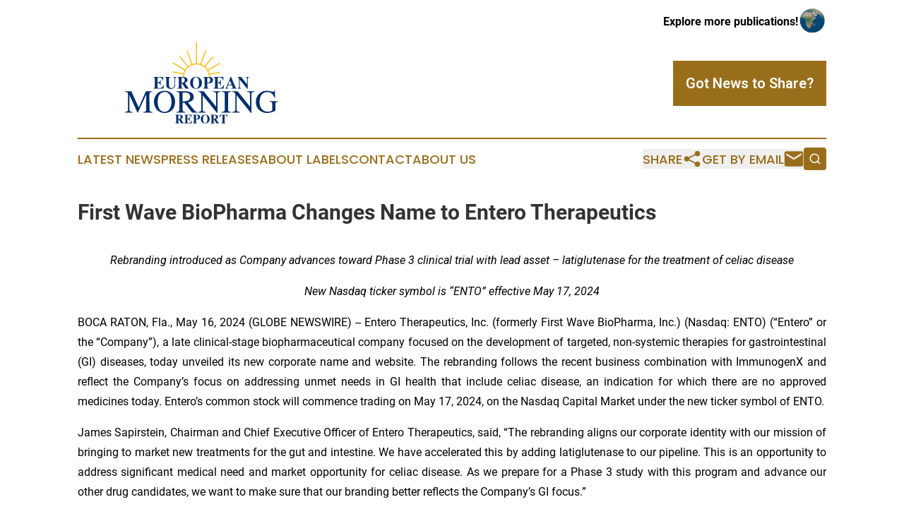

--- FILE ---
content_type: text/html;charset=utf-8
request_url: https://www.europeanmorning.com/article/712057115-first-wave-biopharma-changes-name-to-entero-therapeutics
body_size: 7719
content:
<!DOCTYPE html>
<html lang="en">
<head>
  <title>First Wave BioPharma Changes Name to Entero Therapeutics | European Morning Report</title>
  <meta charset="utf-8">
  <meta name="viewport" content="width=device-width, initial-scale=1">
    <meta name="description" content="European Morning Report is an online news publication focusing on the Europe: Your daily news update on Europe">
    <link rel="icon" href="https://cdn.newsmatics.com/agp/sites/europeanmorning-favicon-1.png" type="image/png">
  <meta name="csrf-token" content="_6XYxt--19l-NSZ1bJghn_idQACDv4albfhebiLYx30=">
  <meta name="csrf-param" content="authenticity_token">
  <link href="/css/styles.min.css?v6eb3bc323562751890e3a74b24e16ad07f30b1f7" rel="stylesheet" data-turbo-track="reload">
  <link rel="stylesheet" href="/plugins/vanilla-cookieconsent/cookieconsent.css?v6eb3bc323562751890e3a74b24e16ad07f30b1f7">
  
<style type="text/css">
    :root {
        --color-primary-background: rgba(153, 110, 27, 0.1);
        --color-primary: #996e1b;
        --color-secondary: #002e69;
    }
</style>

  <script type="importmap">
    {
      "imports": {
          "adController": "/js/controllers/adController.js?v6eb3bc323562751890e3a74b24e16ad07f30b1f7",
          "alertDialog": "/js/controllers/alertDialog.js?v6eb3bc323562751890e3a74b24e16ad07f30b1f7",
          "articleListController": "/js/controllers/articleListController.js?v6eb3bc323562751890e3a74b24e16ad07f30b1f7",
          "dialog": "/js/controllers/dialog.js?v6eb3bc323562751890e3a74b24e16ad07f30b1f7",
          "flashMessage": "/js/controllers/flashMessage.js?v6eb3bc323562751890e3a74b24e16ad07f30b1f7",
          "gptAdController": "/js/controllers/gptAdController.js?v6eb3bc323562751890e3a74b24e16ad07f30b1f7",
          "hamburgerController": "/js/controllers/hamburgerController.js?v6eb3bc323562751890e3a74b24e16ad07f30b1f7",
          "labelsDescription": "/js/controllers/labelsDescription.js?v6eb3bc323562751890e3a74b24e16ad07f30b1f7",
          "searchController": "/js/controllers/searchController.js?v6eb3bc323562751890e3a74b24e16ad07f30b1f7",
          "videoController": "/js/controllers/videoController.js?v6eb3bc323562751890e3a74b24e16ad07f30b1f7",
          "navigationController": "/js/controllers/navigationController.js?v6eb3bc323562751890e3a74b24e16ad07f30b1f7"          
      }
    }
  </script>
  <script>
      (function(w,d,s,l,i){w[l]=w[l]||[];w[l].push({'gtm.start':
      new Date().getTime(),event:'gtm.js'});var f=d.getElementsByTagName(s)[0],
      j=d.createElement(s),dl=l!='dataLayer'?'&l='+l:'';j.async=true;
      j.src='https://www.googletagmanager.com/gtm.js?id='+i+dl;
      f.parentNode.insertBefore(j,f);
      })(window,document,'script','dataLayer','GTM-KGCXW2X');
  </script>

  <script>
    window.dataLayer.push({
      'cookie_settings': 'delta'
    });
  </script>
</head>
<body class="df-5 is-subpage">
<noscript>
  <iframe src="https://www.googletagmanager.com/ns.html?id=GTM-KGCXW2X"
          height="0" width="0" style="display:none;visibility:hidden"></iframe>
</noscript>
<div class="layout">

  <!-- Top banner -->
  <div class="max-md:hidden w-full content universal-ribbon-inner flex justify-end items-center">
    <a href="https://www.affinitygrouppublishing.com/" target="_blank" class="brands">
      <span class="font-bold text-black">Explore more publications!</span>
      <div>
        <img src="/images/globe.png" height="40" width="40" class="icon-globe"/>
      </div>
    </a>
  </div>
  <header data-controller="hamburger">
  <div class="content">
    <div class="header-top">
      <div class="flex gap-2 masthead-container justify-between items-center">
        <div class="mr-4 logo-container">
          <a href="/">
              <img src="https://cdn.newsmatics.com/agp/sites/europeanmorning-logo-1.svg" alt="European Morning Report"
                class="max-md:!h-[60px] lg:!max-h-[115px]" height="5082"
                width="auto" />
          </a>
        </div>
        <button class="hamburger relative w-8 h-6">
          <span aria-hidden="true"
            class="block absolute h-[2px] w-9 bg-[--color-primary] transform transition duration-500 ease-in-out -translate-y-[15px]"></span>
          <span aria-hidden="true"
            class="block absolute h-[2px] w-7 bg-[--color-primary] transform transition duration-500 ease-in-out translate-x-[7px]"></span>
          <span aria-hidden="true"
            class="block absolute h-[2px] w-9 bg-[--color-primary] transform transition duration-500 ease-in-out translate-y-[15px]"></span>
        </button>
        <a href="/submit-news" class="max-md:hidden button button-upload-content button-primary w-fit">
          <span>Got News to Share?</span>
        </a>
      </div>
      <!--  Screen size line  -->
      <div class="absolute bottom-0 -ml-[20px] w-screen h-[1px] bg-[--color-primary] z-50 md:hidden">
      </div>
    </div>
    <!-- Navigation bar -->
    <div class="navigation is-hidden-on-mobile" id="main-navigation">
      <div class="w-full md:hidden">
        <div data-controller="search" class="relative w-full">
  <div data-search-target="form" class="relative active">
    <form data-action="submit->search#performSearch" class="search-form">
      <input type="text" name="query" placeholder="Search..." data-search-target="input" class="search-input md:hidden" />
      <button type="button" data-action="click->search#toggle" data-search-target="icon" class="button-search">
        <img height="18" width="18" src="/images/search.svg" />
      </button>
    </form>
  </div>
</div>

      </div>
      <nav class="navigation-part">
          <a href="/latest-news" class="nav-link">
            Latest News
          </a>
          <a href="/press-releases" class="nav-link">
            Press Releases
          </a>
          <a href="/about-labels" class="nav-link">
            About Labels
          </a>
          <a href="/contact" class="nav-link">
            Contact
          </a>
          <a href="/about" class="nav-link">
            About Us
          </a>
      </nav>
      <div class="w-full md:w-auto md:justify-end">
        <div data-controller="navigation" class="header-actions hidden">
  <button class="nav-link flex gap-1 items-center" onclick="window.ShareDialog.openDialog()">
    <span data-navigation-target="text">
      Share
    </span>
    <span class="icon-share"></span>
  </button>
  <button onclick="window.AlertDialog.openDialog()" class="nav-link nav-link-email flex items-center gap-1.5">
    <span data-navigation-target="text">
      Get by Email
    </span>
    <span class="icon-mail"></span>
  </button>
  <div class="max-md:hidden">
    <div data-controller="search" class="relative w-full">
  <div data-search-target="form" class="relative active">
    <form data-action="submit->search#performSearch" class="search-form">
      <input type="text" name="query" placeholder="Search..." data-search-target="input" class="search-input md:hidden" />
      <button type="button" data-action="click->search#toggle" data-search-target="icon" class="button-search">
        <img height="18" width="18" src="/images/search.svg" />
      </button>
    </form>
  </div>
</div>

  </div>
</div>

      </div>
      <a href="/submit-news" class="md:hidden uppercase button button-upload-content button-primary w-fit">
        <span>Got News to Share?</span>
      </a>
      <a href="https://www.affinitygrouppublishing.com/" target="_blank" class="nav-link-agp">
        Explore more publications!
        <img src="/images/globe.png" height="35" width="35" />
      </a>
    </div>
  </div>
</header>

  <div id="main-content" class="content">
    <div id="flash-message"></div>
    <h1>First Wave BioPharma Changes Name to Entero Therapeutics</h1>
<div class="press-release">
  
      <p align="center"><em>Rebranding introduced as Company advances toward Phase 3 clinical trial with lead asset &#x2013; latiglutenase for the treatment of celiac disease</em><br></p>  <p align="center"><em>New Nasdaq ticker symbol is &#x201C;ENTO&#x201D; effective May 17, 2024</em></p>  <p align="justify">BOCA RATON, Fla., May  16, 2024  (GLOBE NEWSWIRE) -- Entero Therapeutics, Inc. (formerly First Wave BioPharma, Inc.) (Nasdaq: ENTO) (&#x201C;Entero&#x201D; or the &#x201C;Company&#x201D;), a late clinical-stage biopharmaceutical company focused on the development of targeted, non-systemic therapies for gastrointestinal (GI) diseases, today unveiled its new corporate name and website. The rebranding follows the recent business combination with ImmunogenX and reflect the Company&#x2019;s focus on addressing unmet needs in GI health that include celiac disease, an indication for which there are no approved medicines today. Entero&#x2019;s common stock will commence trading on May 17, 2024, on the Nasdaq Capital Market under the new ticker symbol of ENTO.</p>  <p align="justify">James Sapirstein, Chairman and Chief Executive Officer of Entero Therapeutics, said, &#x201C;The rebranding aligns our corporate identity with our mission of bringing to market new treatments for the gut and intestine. We have accelerated this by adding latiglutenase to our pipeline. This is an opportunity to address significant medical need and market opportunity for celiac disease. As we prepare for a Phase 3 study with this program and advance our other drug candidates, we want to make sure that our branding better reflects the Company&#x2019;s GI focus.&#x201D;</p>  <p align="justify">Latiglutenase is an oral biotherapeutic composed of two gluten-specific recombinant proteases that has demonstrated effectiveness in alleviating GI symptoms of celiac disease and protecting against intestinal damage in three Phase 2 trials. The Phase 3 clinical plan for latiglutenase has been reviewed by the GI Division of the FDA, and the Company expects to initiate the trial in early 2025.</p>  <p align="justify">Today, in honor of Celiac Awareness Month in May, Entero will partner with Celiac Journey,&#xA0;a celiac disease patient advocacy organization, to share an awareness digital display on the Nasdaq Tower in Times Square at 4:25 p.m. ET. The digital display will also be shown at night as part of the international &#x201C;Shine a Light on Celiac Disease&#x201D; initiative to illuminate famous landmarks in green.</p>  <p align="justify">For more information about Entero Therapeutics, visit <a href="https://www.globenewswire.com/Tracker?data=h2CFOayjdU8fvPnoaRuvrSiyRYxBn1AWAvcpkpzhClan8Nrr65I3QC9RVv9LKeluyEyZQthpOxVcKBaO8FvZ2t6hXNqp-IkXs8EvKGYBn9w=" rel="nofollow" target="_blank">www.enterothera.com</a> and connect on <a href="https://www.globenewswire.com/Tracker?data=0bn31Kl29lMDRIE992DybhJXRaSb8APsypFqbOfSsyeHCb5E2VLkufEyLFRQ-6MtEhXeL_NutuIXslYLBykJtQ==" rel="nofollow" target="_blank">X</a> and <a href="https://www.globenewswire.com/Tracker?data=IdRmEDoFvYy--ORX4ituiL8Q2jR3hsyOF0IYh3WZI0Ik9uyolwZ4o8OGqt6En_tPzwhh-69qXferCyzJ2UleLLwU8mVwepSDDJvsLQC9Ylw=" rel="nofollow" target="_blank">LinkedIn</a>.</p>  <p><strong>About Entero Therapeutics</strong></p>  <p>Entero Therapeutics, Inc., is a late clinical-stage biopharmaceutical company focused on the development of targeted, non-systemic therapies for gastrointestinal (GI) diseases. The Company&#x2019;s programs address significant unmet needs in GI health and include: latiglutenase, a Phase 3-ready, potentially first-in-class, targeted, oral biotherapeutic for celiac disease; capeserod, a selective 5-HT4 receptor partial agonist for indications including gastroparesis; and adrulipase, a recombinant lipase enzyme designed to enable the digestion of fats and other nutrients in cystic fibrosis and chronic pancreatitis patients with exocrine pancreatic insufficiency. For more information visit&#xA0;<a href="https://www.globenewswire.com/Tracker?data=h2CFOayjdU8fvPnoaRuvrRyVAsi6TR4BT869Fray0oaVrnfKLdboTy6otLI6j0VlhGu2IevY0Oiw9XGHGKjVkIjz1va8yXo1TYABRJzMpTE=" rel="nofollow" target="_blank">www.enterothera.com</a>.&#xA0;</p>  <p><strong>Forward-Looking Statements&#xA0;</strong><br><em>This press release may contain certain statements relating to future results which are forward-looking statements. It is possible that the Company&#x2019;s actual results and financial condition may differ, possibly materially, from the anticipated results and financial condition indicated in these forward-looking statements, depending on factors including whether any financing or licensing transaction may be completed, completed with different terms, in an untimely manner, or not at all; whether the Company will be able to realize the expected benefits of its acquisition of ImmunogenX; the Company&#x2019;s ability to integrate the assets and contemplated commercial operations acquired from ImmunogenX into the Company&#x2019;s business; whether results obtained in preclinical and nonclinical studies and clinical trials will be indicative of results obtained in future clinical trials; whether preliminary or interim results from a clinical trial will be indicative of the final results of the trial; whether the Company will be able to maintain compliance with Nasdaq&#x2019;s continued listing criteria and the effect of a delisting from Nasdaq on the market for the Company&#x2019;s securities; the size of the potential markets for the Company&#x2019;s drug candidates and its ability to service those markets; the effects of the First Wave Bio, Inc. acquisition, the related settlement and their effect on the Company&#x2019;s business, operating results and financial prospects; and the Company&#x2019;s current and future capital requirements and its ability to raise additional funds to satisfy its capital needs. Additional information concerning the Company and its business, including a discussion of factors that could materially affect the Company&#x2019;s financial results are contained in the Company&#x2019;s Annual Report on Form 10-K for the year ended December 31</em><em>, 2023, filed with the Securities and Exchange Commission (&#x201C;SEC&#x201D;) on March 29, 2024, as well as the Company&#x2019;s subsequent filings with the SEC, including its proxy statements on Schedule 14A, Quarterly Report on Form 10-Q and Current Reports on Form 8-K</em><em>. All forward-looking statements included in this press release are made only as of the date of this press release, and we do not undertake any obligation to publicly update or correct any forward-looking statements to reflect events or circumstances that subsequently occur or of which we hereafter become aware.</em>&#xA0;</p>  <p><strong>For more information:&#xA0;</strong><br>Entero Therapeutics, Inc.&#xA0;<br>777 Yamato Road, Suite 502&#xA0;<br>Boca Raton, FL 33431&#xA0;<br>Phone: (561) 589-7020&#xA0;<br><a href="https://www.globenewswire.com/Tracker?data=nOPgdz86DpeQAJWO6MWJGhg-MnIAKUjBj1ZvAlnrea8Ok2NT6Qt1mLAbqkcQEg7RTIBOCcMaeMIrnQZ59gCgRCgYdvjGgXxnDGQCQHRkNwQ=" rel="nofollow" target="_blank">info@enterothera.com</a>&#xA0;<br></p>  <p><strong>Media contact:&#xA0;<br></strong>Russo Partners <br>David Schull or Liz Phillips <br>(347) 956-7697 <br>david.schull@russopartnersllc.com <br>elizabeth.phillips@russopartnersllc.com&#xA0;</p> <img class="__GNW8366DE3E__IMG" src="https://www.globenewswire.com/newsroom/ti?nf=OTExODkwNyM2MjU1ODM2IzIwODIyMDc="> <br><img src="https://ml.globenewswire.com/media/MDhhZDczZGUtZDI3Ny00MDg1LWFmNDAtNmMyN2RiZTYyNzY4LTEwOTM3Nzg=/tiny/Entero-Therapeutics.png" referrerpolicy="no-referrer-when-downgrade"><p><a href="https://www.globenewswire.com/NewsRoom/AttachmentNg/5d254ae4-e3a0-4b37-b825-033bda51dfe6" rel="nofollow"><img src="https://ml.globenewswire.com/media/5d254ae4-e3a0-4b37-b825-033bda51dfe6/small/entero-logo-options-final-png.png" border="0" width="150" height="95" alt="Primary Logo"></a></p>
    <p>
  Legal Disclaimer:
</p>
<p>
  EIN Presswire provides this news content "as is" without warranty of any kind. We do not accept any responsibility or liability
  for the accuracy, content, images, videos, licenses, completeness, legality, or reliability of the information contained in this
  article. If you have any complaints or copyright issues related to this article, kindly contact the author above.
</p>
<img class="prtr" src="https://www.einpresswire.com/tracking/article.gif?t=5&a=LDd85yiLkTO1VWjB&i=hgXB9Iq4MEIuu24D" alt="">
</div>

  </div>
</div>
<footer class="footer footer-with-line">
  <div class="content flex flex-col">
    <p class="footer-text text-sm mb-4 order-2 lg:order-1">© 1995-2026 Newsmatics Inc. dba Affinity Group Publishing &amp; European Morning Report. All Rights Reserved.</p>
    <div class="footer-nav lg:mt-2 mb-[30px] lg:mb-0 flex gap-7 flex-wrap justify-center order-1 lg:order-2">
        <a href="/about" class="footer-link">About</a>
        <a href="/archive" class="footer-link">Press Release Archive</a>
        <a href="/submit-news" class="footer-link">Submit Press Release</a>
        <a href="/legal/terms" class="footer-link">Terms &amp; Conditions</a>
        <a href="/legal/dmca" class="footer-link">Copyright/DMCA Policy</a>
        <a href="/legal/privacy" class="footer-link">Privacy Policy</a>
        <a href="/contact" class="footer-link">Contact</a>
    </div>
  </div>
</footer>
<div data-controller="dialog" data-dialog-url-value="/" data-action="click->dialog#clickOutside">
  <dialog
    class="modal-shadow fixed backdrop:bg-black/20 z-40 text-left bg-white rounded-full w-[350px] h-[350px] overflow-visible"
    data-dialog-target="modal"
  >
    <div class="text-center h-full flex items-center justify-center">
      <button data-action="click->dialog#close" type="button" class="modal-share-close-button">
        ✖
      </button>
      <div>
        <div class="mb-4">
          <h3 class="font-bold text-[28px] mb-3">Share us</h3>
          <span class="text-[14px]">on your social networks:</span>
        </div>
        <div class="flex gap-6 justify-center text-center">
          <a href="https://www.facebook.com/sharer.php?u=https://www.europeanmorning.com" class="flex flex-col items-center font-bold text-[#4a4a4a] text-sm" target="_blank">
            <span class="h-[55px] flex items-center">
              <img width="40px" src="/images/fb.png" alt="Facebook" class="mb-2">
            </span>
            <span class="text-[14px]">
              Facebook
            </span>
          </a>
          <a href="https://www.linkedin.com/sharing/share-offsite/?url=https://www.europeanmorning.com" class="flex flex-col items-center font-bold text-[#4a4a4a] text-sm" target="_blank">
            <span class="h-[55px] flex items-center">
              <img width="40px" height="40px" src="/images/linkedin.png" alt="LinkedIn" class="mb-2">
            </span>
            <span class="text-[14px]">
            LinkedIn
            </span>
          </a>
        </div>
      </div>
    </div>
  </dialog>
</div>

<div data-controller="alert-dialog" data-action="click->alert-dialog#clickOutside">
  <dialog
    class="fixed backdrop:bg-black/20 modal-shadow z-40 text-left bg-white rounded-full w-full max-w-[450px] aspect-square overflow-visible"
    data-alert-dialog-target="modal">
    <div class="flex items-center text-center -mt-4 h-full flex-1 p-8 md:p-12">
      <button data-action="click->alert-dialog#close" type="button" class="modal-close-button">
        ✖
      </button>
      <div class="w-full" data-alert-dialog-target="subscribeForm">
        <img class="w-8 mx-auto mb-4" src="/images/agps.svg" alt="AGPs" />
        <p class="md:text-lg">Get the latest news on this topic.</p>
        <h3 class="dialog-title mt-4">SIGN UP FOR FREE TODAY</h3>
        <form data-action="submit->alert-dialog#submit" method="POST" action="/alerts">
  <input type="hidden" name="authenticity_token" value="_6XYxt--19l-NSZ1bJghn_idQACDv4albfhebiLYx30=">

  <input data-alert-dialog-target="fullnameInput" type="text" name="fullname" id="fullname" autocomplete="off" tabindex="-1">
  <label>
    <input data-alert-dialog-target="emailInput" placeholder="Email address" name="email" type="email"
      value=""
      class="rounded-xs mb-2 block w-full bg-white px-4 py-2 text-gray-900 border-[1px] border-solid border-gray-600 focus:border-2 focus:border-gray-800 placeholder:text-gray-400"
      required>
  </label>
  <div class="text-red-400 text-sm" data-alert-dialog-target="errorMessage"></div>

  <input data-alert-dialog-target="timestampInput" type="hidden" name="timestamp" value="1770082456" autocomplete="off" tabindex="-1">

  <input type="submit" value="Sign Up"
    class="!rounded-[3px] w-full mt-2 mb-4 bg-primary px-5 py-2 leading-5 font-semibold text-white hover:color-primary/75 cursor-pointer">
</form>
<a data-action="click->alert-dialog#close" class="text-black underline hover:no-underline inline-block mb-4" href="#">No Thanks</a>
<p class="text-[15px] leading-[22px]">
  By signing to this email alert, you<br /> agree to our
  <a href="/legal/terms" class="underline text-primary hover:no-underline" target="_blank">Terms & Conditions</a>
</p>

      </div>
      <div data-alert-dialog-target="checkEmail" class="hidden">
        <img class="inline-block w-9" src="/images/envelope.svg" />
        <h3 class="dialog-title">Check Your Email</h3>
        <p class="text-lg mb-12">We sent a one-time activation link to <b data-alert-dialog-target="userEmail"></b>.
          Just click on the link to
          continue.</p>
        <p class="text-lg">If you don't see the email in your inbox, check your spam folder or <a
            class="underline text-primary hover:no-underline" data-action="click->alert-dialog#showForm" href="#">try
            again</a>
        </p>
      </div>

      <!-- activated -->
      <div data-alert-dialog-target="activated" class="hidden">
        <img class="w-8 mx-auto mb-4" src="/images/agps.svg" alt="AGPs" />
        <h3 class="dialog-title">SUCCESS</h3>
        <p class="text-lg">You have successfully confirmed your email and are subscribed to <b>
            European Morning Report
          </b> daily
          news alert.</p>
      </div>
      <!-- alreadyActivated -->
      <div data-alert-dialog-target="alreadyActivated" class="hidden">
        <img class="w-8 mx-auto mb-4" src="/images/agps.svg" alt="AGPs" />
        <h3 class="dialog-title">Alert was already activated</h3>
        <p class="text-lg">It looks like you have already confirmed and are receiving the <b>
            European Morning Report
          </b> daily news
          alert.</p>
      </div>
      <!-- activateErrorMessage -->
      <div data-alert-dialog-target="activateErrorMessage" class="hidden">
        <img class="w-8 mx-auto mb-4" src="/images/agps.svg" alt="AGPs" />
        <h3 class="dialog-title">Oops!</h3>
        <p class="text-lg mb-4">It looks like something went wrong. Please try again.</p>
        <form data-action="submit->alert-dialog#submit" method="POST" action="/alerts">
  <input type="hidden" name="authenticity_token" value="_6XYxt--19l-NSZ1bJghn_idQACDv4albfhebiLYx30=">

  <input data-alert-dialog-target="fullnameInput" type="text" name="fullname" id="fullname" autocomplete="off" tabindex="-1">
  <label>
    <input data-alert-dialog-target="emailInput" placeholder="Email address" name="email" type="email"
      value=""
      class="rounded-xs mb-2 block w-full bg-white px-4 py-2 text-gray-900 border-[1px] border-solid border-gray-600 focus:border-2 focus:border-gray-800 placeholder:text-gray-400"
      required>
  </label>
  <div class="text-red-400 text-sm" data-alert-dialog-target="errorMessage"></div>

  <input data-alert-dialog-target="timestampInput" type="hidden" name="timestamp" value="1770082456" autocomplete="off" tabindex="-1">

  <input type="submit" value="Sign Up"
    class="!rounded-[3px] w-full mt-2 mb-4 bg-primary px-5 py-2 leading-5 font-semibold text-white hover:color-primary/75 cursor-pointer">
</form>
<a data-action="click->alert-dialog#close" class="text-black underline hover:no-underline inline-block mb-4" href="#">No Thanks</a>
<p class="text-[15px] leading-[22px]">
  By signing to this email alert, you<br /> agree to our
  <a href="/legal/terms" class="underline text-primary hover:no-underline" target="_blank">Terms & Conditions</a>
</p>

      </div>

      <!-- deactivated -->
      <div data-alert-dialog-target="deactivated" class="hidden">
        <img class="w-8 mx-auto mb-4" src="/images/agps.svg" alt="AGPs" />
        <h3 class="dialog-title">You are Unsubscribed!</h3>
        <p class="text-lg">You are no longer receiving the <b>
            European Morning Report
          </b>daily news alert.</p>
      </div>
      <!-- alreadyDeactivated -->
      <div data-alert-dialog-target="alreadyDeactivated" class="hidden">
        <img class="w-8 mx-auto mb-4" src="/images/agps.svg" alt="AGPs" />
        <h3 class="dialog-title">You have already unsubscribed!</h3>
        <p class="text-lg">You are no longer receiving the <b>
            European Morning Report
          </b> daily news alert.</p>
      </div>
      <!-- deactivateErrorMessage -->
      <div data-alert-dialog-target="deactivateErrorMessage" class="hidden">
        <img class="w-8 mx-auto mb-4" src="/images/agps.svg" alt="AGPs" />
        <h3 class="dialog-title">Oops!</h3>
        <p class="text-lg">Try clicking the Unsubscribe link in the email again and if it still doesn't work, <a
            href="/contact">contact us</a></p>
      </div>
    </div>
  </dialog>
</div>

<script src="/plugins/vanilla-cookieconsent/cookieconsent.umd.js?v6eb3bc323562751890e3a74b24e16ad07f30b1f7"></script>
  <script src="/js/cookieconsent.js?v6eb3bc323562751890e3a74b24e16ad07f30b1f7"></script>

<script type="module" src="/js/app.js?v6eb3bc323562751890e3a74b24e16ad07f30b1f7"></script>
</body>
</html>
